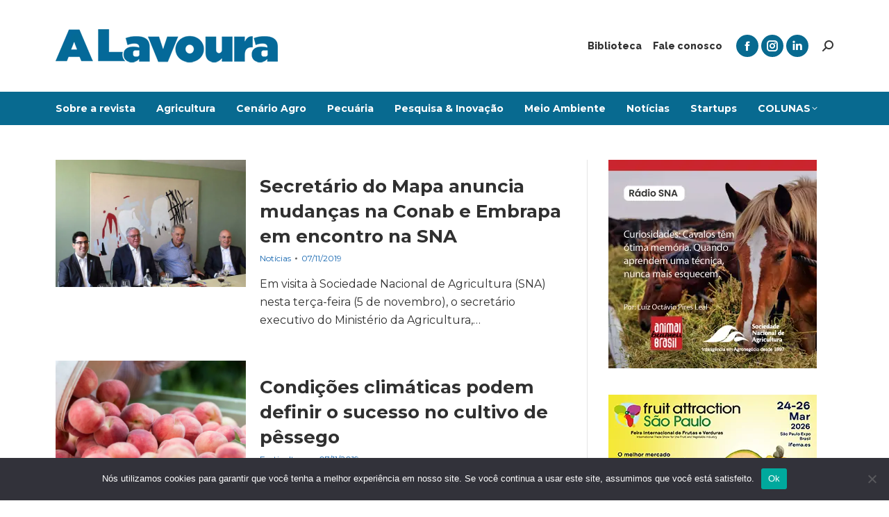

--- FILE ---
content_type: text/html; charset=UTF-8
request_url: https://alavoura.com.br/2019/11/07/
body_size: 17074
content:
<!DOCTYPE html>
<!--[if !(IE 6) | !(IE 7) | !(IE 8)  ]><!--><html lang="pt-BR" class="no-js">
<!--<![endif]--><head><meta charset="UTF-8" /><link rel="preconnect" href="https://fonts.gstatic.com/" crossorigin /><meta name="viewport" content="width=device-width, initial-scale=1, maximum-scale=1, user-scalable=0"/><meta name="theme-color" content="#086a90"/><link rel="profile" href="https://gmpg.org/xfn/11" /><meta name='robots' content='noindex, follow' /><title>07/11/2019 - A Lavoura</title><meta property="og:locale" content="pt_BR" /><meta property="og:type" content="website" /><meta property="og:title" content="07/11/2019 - A Lavoura" /><meta property="og:url" content="https://alavoura.com.br/2019/11/07/" /><meta property="og:site_name" content="A Lavoura" /><meta name="twitter:card" content="summary_large_image" /> <script type="application/ld+json" class="yoast-schema-graph">{"@context":"https://schema.org","@graph":[{"@type":"CollectionPage","@id":"https://alavoura.com.br/2019/11/07/","url":"https://alavoura.com.br/2019/11/07/","name":"07/11/2019 - A Lavoura","isPartOf":{"@id":"https://www.alavoura.com.br/#website"},"primaryImageOfPage":{"@id":"https://alavoura.com.br/2019/11/07/#primaryimage"},"image":{"@id":"https://alavoura.com.br/2019/11/07/#primaryimage"},"thumbnailUrl":"https://alavoura.com.br/wp-content/uploads/2019/11/SNA.jpg","breadcrumb":{"@id":"https://alavoura.com.br/2019/11/07/#breadcrumb"},"inLanguage":"pt-BR"},{"@type":"ImageObject","inLanguage":"pt-BR","@id":"https://alavoura.com.br/2019/11/07/#primaryimage","url":"https://alavoura.com.br/wp-content/uploads/2019/11/SNA.jpg","contentUrl":"https://alavoura.com.br/wp-content/uploads/2019/11/SNA.jpg","width":600,"height":388,"caption":"Da esquerda para direita: Marcelo Queiroz, secretário de Agricultura do Rio; Antonio Alvarenga, presidente da SNA; Marcos Montes, secretário executivo do Mapa, e Antonio de Queiroz, presidente da Fecomércio. Foto: Divulgação SNA"},{"@type":"BreadcrumbList","@id":"https://alavoura.com.br/2019/11/07/#breadcrumb","itemListElement":[{"@type":"ListItem","position":1,"name":"Início","item":"https://alavoura.com.br/"},{"@type":"ListItem","position":2,"name":"Arquivos para 07/11/2019"}]},{"@type":"WebSite","@id":"https://www.alavoura.com.br/#website","url":"https://www.alavoura.com.br/","name":"A Lavoura","description":"Inteligência em agronegócio desde 1897","potentialAction":[{"@type":"SearchAction","target":{"@type":"EntryPoint","urlTemplate":"https://www.alavoura.com.br/?s={search_term_string}"},"query-input":{"@type":"PropertyValueSpecification","valueRequired":true,"valueName":"search_term_string"}}],"inLanguage":"pt-BR"}]}</script> <link rel='dns-prefetch' href='//www.googletagmanager.com' /><link rel='dns-prefetch' href='//fonts.googleapis.com' /><link rel='dns-prefetch' href='//pagead2.googlesyndication.com' /><link rel="alternate" type="application/rss+xml" title="Feed para A Lavoura &raquo;" href="https://alavoura.com.br/feed/" /><link rel="alternate" type="application/rss+xml" title="Feed de comentários para A Lavoura &raquo;" href="https://alavoura.com.br/comments/feed/" /> <script>WebFontConfig={google:{families:["Raleway:400,600,700,800","Open Sans:400,600,700","Montserrat:400,600,700&display=swap"]}};if ( typeof WebFont === "object" && typeof WebFont.load === "function" ) { WebFont.load( WebFontConfig ); }</script><script data-optimized="1" src="https://alavoura.com.br/wp-content/plugins/litespeed-cache/assets/js/webfontloader.min.js"></script><link data-optimized="2" rel="stylesheet" href="https://alavoura.com.br/wp-content/litespeed/css/83dfc31b894283b2d388eb644988b252.css?ver=1b158" /> <script src="https://alavoura.com.br/wp-includes/js/jquery/jquery.min.js" id="jquery-core-js"></script> <script id="cookie-notice-front-js-before">var cnArgs = {"ajaxUrl":"https:\/\/alavoura.com.br\/wp-admin\/admin-ajax.php","nonce":"96697adc64","hideEffect":"fade","position":"bottom","onScroll":false,"onScrollOffset":100,"onClick":false,"cookieName":"cookie_notice_accepted","cookieTime":2592000,"cookieTimeRejected":2592000,"globalCookie":false,"redirection":false,"cache":true,"revokeCookies":false,"revokeCookiesOpt":"automatic"};

//# sourceURL=cookie-notice-front-js-before</script> <script id="dt-above-fold-js-extra">var dtLocal = {"themeUrl":"https://alavoura.com.br/wp-content/themes/dt-the7","passText":"Para ver esse post protegido, insira a senha abaixo:","moreButtonText":{"loading":"Carregando...","loadMore":"Veja mais"},"postID":"9538","ajaxurl":"https://alavoura.com.br/wp-admin/admin-ajax.php","REST":{"baseUrl":"https://alavoura.com.br/wp-json/the7/v1","endpoints":{"sendMail":"/send-mail"}},"contactMessages":{"required":"One or more fields have an error. Please check and try again.","terms":"Please accept the privacy policy.","fillTheCaptchaError":"Please, fill the captcha."},"captchaSiteKey":"","ajaxNonce":"d6acddc5ee","pageData":{"type":"archive","template":"archive","layout":"masonry"},"themeSettings":{"smoothScroll":"off","lazyLoading":false,"desktopHeader":{"height":180},"ToggleCaptionEnabled":"disabled","ToggleCaption":"Navega\u00e7\u00e3o","floatingHeader":{"showAfter":140,"showMenu":false,"height":70,"logo":{"showLogo":true,"html":"\u003Cimg class=\" preload-me\" src=\"https://alavoura.com.br/wp-content/uploads/2018/07/alavoura-logo-280-1.png\" srcset=\"https://alavoura.com.br/wp-content/uploads/2018/07/alavoura-logo-280-1.png 280w\" width=\"280\" height=\"42\"   sizes=\"280px\" alt=\"A Lavoura\" /\u003E","url":"https://alavoura.com.br/"}},"topLine":{"floatingTopLine":{"logo":{"showLogo":false,"html":""}}},"mobileHeader":{"firstSwitchPoint":990,"secondSwitchPoint":700,"firstSwitchPointHeight":60,"secondSwitchPointHeight":60,"mobileToggleCaptionEnabled":"disabled","mobileToggleCaption":"Menu"},"stickyMobileHeaderFirstSwitch":{"logo":{"html":"\u003Cimg class=\" preload-me\" src=\"https://alavoura.com.br/wp-content/uploads/2018/07/alavoura-logo-280.png\" srcset=\"https://alavoura.com.br/wp-content/uploads/2018/07/alavoura-logo-280.png 280w\" width=\"280\" height=\"42\"   sizes=\"280px\" alt=\"A Lavoura\" /\u003E"}},"stickyMobileHeaderSecondSwitch":{"logo":{"html":"\u003Cimg class=\" preload-me\" src=\"https://alavoura.com.br/wp-content/uploads/2018/07/alavoura-logo-280.png\" srcset=\"https://alavoura.com.br/wp-content/uploads/2018/07/alavoura-logo-280.png 280w\" width=\"280\" height=\"42\"   sizes=\"280px\" alt=\"A Lavoura\" /\u003E"}},"sidebar":{"switchPoint":990},"boxedWidth":"1280px"},"VCMobileScreenWidth":"768"};
var dtShare = {"shareButtonText":{"facebook":"Facebook","twitter":"Share on X","pinterest":"Pin it","linkedin":"Linkedin","whatsapp":"Share on Whatsapp"},"overlayOpacity":"85"};
//# sourceURL=dt-above-fold-js-extra</script> 
 <script src="https://www.googletagmanager.com/gtag/js?id=GT-MRQFRMV" id="google_gtagjs-js" async></script> <script id="google_gtagjs-js-after">window.dataLayer = window.dataLayer || [];function gtag(){dataLayer.push(arguments);}
gtag("set","linker",{"domains":["alavoura.com.br"]});
gtag("js", new Date());
gtag("set", "developer_id.dZTNiMT", true);
gtag("config", "GT-MRQFRMV");
//# sourceURL=google_gtagjs-js-after</script> <script></script><link rel="https://api.w.org/" href="https://alavoura.com.br/wp-json/" /><link rel="EditURI" type="application/rsd+xml" title="RSD" href="https://alavoura.com.br/xmlrpc.php?rsd" /><meta name="generator" content="Site Kit by Google 1.170.0" /><script>document.createElement( "picture" );if(!window.HTMLPictureElement && document.addEventListener) {window.addEventListener("DOMContentLoaded", function() {var s = document.createElement("script");s.src = "https://alavoura.com.br/wp-content/plugins/webp-express/js/picturefill.min.js";document.body.appendChild(s);});}</script> <meta name="google-adsense-platform-account" content="ca-host-pub-2644536267352236"><meta name="google-adsense-platform-domain" content="sitekit.withgoogle.com"><meta name="generator" content="Powered by WPBakery Page Builder - drag and drop page builder for WordPress."/> <script async src="https://pagead2.googlesyndication.com/pagead/js/adsbygoogle.js?client=ca-pub-6491185609744094&amp;host=ca-host-pub-2644536267352236" crossorigin="anonymous"></script> <meta name="generator" content="Powered by Slider Revolution 6.7.38 - responsive, Mobile-Friendly Slider Plugin for WordPress with comfortable drag and drop interface." /> <script type="text/javascript" id="the7-loader-script">document.addEventListener("DOMContentLoaded", function(event) {
	var load = document.getElementById("load");
	if(!load.classList.contains('loader-removed')){
		var removeLoading = setTimeout(function() {
			load.className += " loader-removed";
		}, 300);
	}
});</script> <link rel="icon" href="https://alavoura.com.br/wp-content/uploads/2018/10/cropped-favicon_ps-32x32.png" sizes="32x32" /><link rel="icon" href="https://alavoura.com.br/wp-content/uploads/2018/10/cropped-favicon_ps-192x192.png" sizes="192x192" /><link rel="apple-touch-icon" href="https://alavoura.com.br/wp-content/uploads/2018/10/cropped-favicon_ps-180x180.png" /><meta name="msapplication-TileImage" content="https://alavoura.com.br/wp-content/uploads/2018/10/cropped-favicon_ps-270x270.png" /> <script>function setREVStartSize(e){
			//window.requestAnimationFrame(function() {
				window.RSIW = window.RSIW===undefined ? window.innerWidth : window.RSIW;
				window.RSIH = window.RSIH===undefined ? window.innerHeight : window.RSIH;
				try {
					var pw = document.getElementById(e.c).parentNode.offsetWidth,
						newh;
					pw = pw===0 || isNaN(pw) || (e.l=="fullwidth" || e.layout=="fullwidth") ? window.RSIW : pw;
					e.tabw = e.tabw===undefined ? 0 : parseInt(e.tabw);
					e.thumbw = e.thumbw===undefined ? 0 : parseInt(e.thumbw);
					e.tabh = e.tabh===undefined ? 0 : parseInt(e.tabh);
					e.thumbh = e.thumbh===undefined ? 0 : parseInt(e.thumbh);
					e.tabhide = e.tabhide===undefined ? 0 : parseInt(e.tabhide);
					e.thumbhide = e.thumbhide===undefined ? 0 : parseInt(e.thumbhide);
					e.mh = e.mh===undefined || e.mh=="" || e.mh==="auto" ? 0 : parseInt(e.mh,0);
					if(e.layout==="fullscreen" || e.l==="fullscreen")
						newh = Math.max(e.mh,window.RSIH);
					else{
						e.gw = Array.isArray(e.gw) ? e.gw : [e.gw];
						for (var i in e.rl) if (e.gw[i]===undefined || e.gw[i]===0) e.gw[i] = e.gw[i-1];
						e.gh = e.el===undefined || e.el==="" || (Array.isArray(e.el) && e.el.length==0)? e.gh : e.el;
						e.gh = Array.isArray(e.gh) ? e.gh : [e.gh];
						for (var i in e.rl) if (e.gh[i]===undefined || e.gh[i]===0) e.gh[i] = e.gh[i-1];
											
						var nl = new Array(e.rl.length),
							ix = 0,
							sl;
						e.tabw = e.tabhide>=pw ? 0 : e.tabw;
						e.thumbw = e.thumbhide>=pw ? 0 : e.thumbw;
						e.tabh = e.tabhide>=pw ? 0 : e.tabh;
						e.thumbh = e.thumbhide>=pw ? 0 : e.thumbh;
						for (var i in e.rl) nl[i] = e.rl[i]<window.RSIW ? 0 : e.rl[i];
						sl = nl[0];
						for (var i in nl) if (sl>nl[i] && nl[i]>0) { sl = nl[i]; ix=i;}
						var m = pw>(e.gw[ix]+e.tabw+e.thumbw) ? 1 : (pw-(e.tabw+e.thumbw)) / (e.gw[ix]);
						newh =  (e.gh[ix] * m) + (e.tabh + e.thumbh);
					}
					var el = document.getElementById(e.c);
					if (el!==null && el) el.style.height = newh+"px";
					el = document.getElementById(e.c+"_wrapper");
					if (el!==null && el) {
						el.style.height = newh+"px";
						el.style.display = "block";
					}
				} catch(e){
					console.log("Failure at Presize of Slider:" + e)
				}
			//});
		  };</script> <noscript><style>.wpb_animate_when_almost_visible { opacity: 1; }</style></noscript> <script async src="https://www.googletagmanager.com/gtag/js?id=UA-128782951-1"></script> <script>window.dataLayer = window.dataLayer || [];
  function gtag(){dataLayer.push(arguments);}
  gtag('js', new Date());

  gtag('config', 'UA-128782951-1');</script> <script async src="https://pagead2.googlesyndication.com/pagead/js/adsbygoogle.js?client=ca-pub-6491185609744094"
     crossorigin="anonymous"></script> </head><body id="the7-body" class="archive date wp-embed-responsive wp-theme-dt-the7 cookies-not-set layout-masonry-grid description-on-hover title-off dt-responsive-on right-mobile-menu-close-icon ouside-menu-close-icon mobile-hamburger-close-bg-enable mobile-hamburger-close-bg-hover-enable  fade-medium-mobile-menu-close-icon fade-small-menu-close-icon srcset-enabled btn-flat custom-btn-color custom-btn-hover-color sticky-mobile-header top-header first-switch-logo-left first-switch-menu-right second-switch-logo-center second-switch-menu-right right-mobile-menu layzr-loading-on popup-message-style the7-ver-14.0.2.1 dt-fa-compatibility wpb-js-composer js-comp-ver-8.6.1 vc_responsive"><div id="load" class="spinner-loader"><div class="load-wrap">
<svg width="75px" height="75px" xmlns="http://www.w3.org/2000/svg" viewBox="0 0 100 100" preserveAspectRatio="xMidYMid">
<rect class="the7-spinner-animate-1" rx="5" ry="5" transform="rotate(0 50 50) translate(0 -30)"></rect>
<rect class="the7-spinner-animate-2" rx="5" ry="5" transform="rotate(30 50 50) translate(0 -30)"></rect>
<rect class="the7-spinner-animate-3" rx="5" ry="5" transform="rotate(60 50 50) translate(0 -30)"></rect>
<rect class="the7-spinner-animate-4" rx="5" ry="5" transform="rotate(90 50 50) translate(0 -30)"></rect>
<rect class="the7-spinner-animate-5" rx="5" ry="5" transform="rotate(120 50 50) translate(0 -30)"></rect>
<rect class="the7-spinner-animate-6" rx="5" ry="5" transform="rotate(150 50 50) translate(0 -30)"></rect>
<rect class="the7-spinner-animate-7" rx="5" ry="5" transform="rotate(180 50 50) translate(0 -30)"></rect>
<rect class="the7-spinner-animate-8" rx="5" ry="5" transform="rotate(210 50 50) translate(0 -30)"></rect>
<rect class="the7-spinner-animate-9" rx="5" ry="5" transform="rotate(240 50 50) translate(0 -30)"></rect>
<rect class="the7-spinner-animate-10" rx="5" ry="5" transform="rotate(270 50 50) translate(0 -30)"></rect>
<rect class="the7-spinner-animate-11" rx="5" ry="5" transform="rotate(300 50 50) translate(0 -30)"></rect>
<rect class="the7-spinner-animate-12" rx="5" ry="5" transform="rotate(330 50 50) translate(0 -30)"></rect>
</svg></div></div><div id="page" >
<a class="skip-link screen-reader-text" href="#content">Pular para o conteúdo</a><div class="masthead classic-header left bg-behind-menu widgets full-height shadow-mobile-header-decoration small-mobile-menu-icon mobile-menu-icon-bg-on mobile-menu-icon-hover-bg-on show-sub-menu-on-hover show-device-logo show-mobile-logo" ><div class="top-bar top-bar-empty top-bar-line-hide"><div class="top-bar-bg" ></div><div class="mini-widgets left-widgets"></div><div class="mini-widgets right-widgets"></div></div><header class="header-bar" role="banner"><div class="branding"><div id="site-title" class="assistive-text">A Lavoura</div><div id="site-description" class="assistive-text">Inteligência em agronegócio desde 1897</div>
<a class="" href="https://alavoura.com.br/"><picture><source srcset="https://alavoura.com.br/wp-content/webp-express/webp-images/uploads/2018/07/alavoura-logo-320.png.webp 320w" sizes="320px" type="image/webp"><img data-lazyloaded="1" src="[data-uri]" class=" preload-me webpexpress-processed" data-src="https://alavoura.com.br/wp-content/uploads/2018/07/alavoura-logo-320.png" data-srcset="https://alavoura.com.br/wp-content/uploads/2018/07/alavoura-logo-320.png 320w" width="320" height="48" data-sizes="320px" alt="A Lavoura"></picture><picture><source srcset="https://alavoura.com.br/wp-content/webp-express/webp-images/uploads/2018/07/alavoura-logo-280.png.webp 280w" sizes="280px" type="image/webp"><img data-lazyloaded="1" src="[data-uri]" class="mobile-logo preload-me webpexpress-processed" data-src="https://alavoura.com.br/wp-content/uploads/2018/07/alavoura-logo-280.png" data-srcset="https://alavoura.com.br/wp-content/uploads/2018/07/alavoura-logo-280.png 280w" width="280" height="42" data-sizes="280px" alt="A Lavoura"></picture></a><div class="mini-widgets"></div><div class="mini-widgets"><div class="mini-nav show-on-desktop near-logo-first-switch hide-on-second-switch list-type-menu list-type-menu-first-switch list-type-menu-second-switch"><ul id="top-menu"><li class="menu-item menu-item-type-post_type menu-item-object-page menu-item-6153 first depth-0"><a href='https://alavoura.com.br/biblioteca/' data-level='1'><span class="menu-item-text"><span class="menu-text">Biblioteca</span></span></a></li><li class="menu-item menu-item-type-post_type menu-item-object-page menu-item-1442 last depth-0"><a href='https://alavoura.com.br/contact/' data-level='1'><span class="menu-item-text"><span class="menu-text">Fale conosco</span></span></a></li></ul><div class="menu-select"><span class="customSelect1"><span class="customSelectInner"><i class=" the7-mw-icon-dropdown-menu-bold"></i>Top Menu</span></span></div></div><div class="soc-ico show-on-desktop accent-bg disabled-border border-off hover-accent-bg hover-disabled-border  hover-border-off"><a title="Facebook page opens in new window" href="https://www.facebook.com/revista.alavoura/" target="_blank" class="facebook"><span class="soc-font-icon"></span><span class="screen-reader-text">Facebook page opens in new window</span></a><a title="Instagram page opens in new window" href="https://www.instagram.com/revistaalavoura.sna/" target="_blank" class="instagram"><span class="soc-font-icon"></span><span class="screen-reader-text">Instagram page opens in new window</span></a><a title="Linkedin page opens in new window" href="https://www.linkedin.com/in/revista-a-lavoura-sna/" target="_blank" class="linkedin"><span class="soc-font-icon"></span><span class="screen-reader-text">Linkedin page opens in new window</span></a></div><div class="mini-search show-on-desktop near-logo-first-switch near-logo-second-switch popup-search custom-icon"><form class="searchform mini-widget-searchform" role="search" method="get" action="https://alavoura.com.br/"><div class="screen-reader-text">Buscar</div>
<a href="" class="submit text-disable"><i class=" mw-icon the7-mw-icon-search-bold"></i></a><div class="popup-search-wrap">
<input type="text" aria-label="Search" class="field searchform-s" name="s" value="" placeholder="Type and hit enter …" title="Search form"/>
<a href="" class="search-icon"  aria-label="Search"><i class="the7-mw-icon-search-bold" aria-hidden="true"></i></a></div><input type="submit" class="assistive-text searchsubmit" value="Go!"/></form></div></div></div><nav class="navigation"><ul id="primary-menu" class="main-nav level-arrows-on outside-item-remove-margin"><li class="menu-item menu-item-type-post_type menu-item-object-page menu-item-29995 first depth-0"><a href='https://alavoura.com.br/arevista/' data-level='1'><span class="menu-item-text"><span class="menu-text">Sobre a revista</span></span></a></li><li class="menu-item menu-item-type-post_type menu-item-object-page menu-item-1449 depth-0"><a href='https://alavoura.com.br/agricultura/' data-level='1'><span class="menu-item-text"><span class="menu-text">Agricultura</span></span></a></li><li class="menu-item menu-item-type-post_type menu-item-object-page menu-item-1445 depth-0"><a href='https://alavoura.com.br/cenario-agro/' data-level='1'><span class="menu-item-text"><span class="menu-text">Cenário Agro</span></span></a></li><li class="menu-item menu-item-type-post_type menu-item-object-page menu-item-1448 depth-0"><a href='https://alavoura.com.br/pecuaria/' data-level='1'><span class="menu-item-text"><span class="menu-text">Pecuária</span></span></a></li><li class="menu-item menu-item-type-post_type menu-item-object-page menu-item-1447 depth-0"><a href='https://alavoura.com.br/pesquisa-inovacao/' data-level='1'><span class="menu-item-text"><span class="menu-text">Pesquisa &#038; Inovação</span></span></a></li><li class="menu-item menu-item-type-post_type menu-item-object-page menu-item-1446 depth-0"><a href='https://alavoura.com.br/meio-ambiente/' data-level='1'><span class="menu-item-text"><span class="menu-text">Meio Ambiente</span></span></a></li><li class="menu-item menu-item-type-post_type menu-item-object-page menu-item-1444 depth-0"><a href='https://alavoura.com.br/noticias/' data-level='1'><span class="menu-item-text"><span class="menu-text">Notícias</span></span></a></li><li class="menu-item menu-item-type-post_type menu-item-object-page menu-item-28668 depth-0"><a href='https://alavoura.com.br/agro-startups/' data-level='1'><span class="menu-item-text"><span class="menu-text">Startups</span></span></a></li><li class="menu-item menu-item-type-post_type menu-item-object-page menu-item-has-children menu-item-1443 last has-children depth-0"><a href='https://alavoura.com.br/colunas/' class='not-clickable-item' data-level='1' aria-haspopup='true' aria-expanded='false'><span class="menu-item-text"><span class="menu-text">COLUNAS</span></span></a><ul class="sub-nav" role="group"><li class="menu-item menu-item-type-post_type menu-item-object-page menu-item-27519 first depth-1"><a href='https://alavoura.com.br/colunas/agro-e-gestao-de-risco/' data-level='2'><span class="menu-item-text"><span class="menu-text">Agro e Gestão de Risco</span></span></a></li><li class="menu-item menu-item-type-post_type menu-item-object-page menu-item-4821 depth-1"><a href='https://alavoura.com.br/colunas/agro-inteligencia/' data-level='2'><span class="menu-item-text"><span class="menu-text">Agro Inteligência</span></span></a></li><li class="menu-item menu-item-type-post_type menu-item-object-page menu-item-27350 depth-1"><a href='https://alavoura.com.br/colunas/a-lavoura-entrevista/' data-level='2'><span class="menu-item-text"><span class="menu-text">A Lavoura Entrevista</span></span></a></li><li class="menu-item menu-item-type-post_type menu-item-object-page menu-item-1450 depth-1"><a href='https://alavoura.com.br/colunas/alimentacao-nutricao/' data-level='2'><span class="menu-item-text"><span class="menu-text">Alimentação &#038; Nutrição</span></span></a></li><li class="menu-item menu-item-type-post_type menu-item-object-page menu-item-15907 depth-1"><a href='https://alavoura.com.br/colunas/flores-jardins/' data-level='2'><span class="menu-item-text"><span class="menu-text">Flores &#038; Jardins</span></span></a></li><li class="menu-item menu-item-type-post_type menu-item-object-page menu-item-37172 depth-1"><a href='https://alavoura.com.br/colunas/gente-do-campo/' data-level='2'><span class="menu-item-text"><span class="menu-text">Gente do Campo</span></span></a></li><li class="menu-item menu-item-type-post_type menu-item-object-page menu-item-1452 depth-1"><a href='https://alavoura.com.br/colunas/indicacao-geografica/' data-level='2'><span class="menu-item-text"><span class="menu-text">Indicação Geográfica</span></span></a></li><li class="menu-item menu-item-type-post_type menu-item-object-page menu-item-1453 depth-1"><a href='https://alavoura.com.br/colunas/organicos/' data-level='2'><span class="menu-item-text"><span class="menu-text">Orgânicos</span></span></a></li><li class="menu-item menu-item-type-post_type menu-item-object-page menu-item-1454 depth-1"><a href='https://alavoura.com.br/colunas/panorama/' data-level='2'><span class="menu-item-text"><span class="menu-text">Panorama</span></span></a></li><li class="menu-item menu-item-type-post_type menu-item-object-page menu-item-1455 depth-1"><a href='https://alavoura.com.br/colunas/pet-cia/' data-level='2'><span class="menu-item-text"><span class="menu-text">Pet &#038; Cia</span></span></a></li><li class="menu-item menu-item-type-post_type menu-item-object-page menu-item-27349 depth-1"><a href='https://alavoura.com.br/colunas/turismo-rural/' data-level='2'><span class="menu-item-text"><span class="menu-text">Turismo Rural</span></span></a></li></ul></li></ul></nav></header></div><div role="navigation" aria-label="Main Menu" class="dt-mobile-header mobile-menu-show-divider"><div class="dt-close-mobile-menu-icon" aria-label="Close" role="button" tabindex="0"><div class="close-line-wrap"><span class="close-line"></span><span class="close-line"></span><span class="close-line"></span></div></div><ul id="mobile-menu" class="mobile-main-nav"><li class="menu-item menu-item-type-post_type menu-item-object-page menu-item-29995 first depth-0"><a href='https://alavoura.com.br/arevista/' data-level='1'><span class="menu-item-text"><span class="menu-text">Sobre a revista</span></span></a></li><li class="menu-item menu-item-type-post_type menu-item-object-page menu-item-1449 depth-0"><a href='https://alavoura.com.br/agricultura/' data-level='1'><span class="menu-item-text"><span class="menu-text">Agricultura</span></span></a></li><li class="menu-item menu-item-type-post_type menu-item-object-page menu-item-1445 depth-0"><a href='https://alavoura.com.br/cenario-agro/' data-level='1'><span class="menu-item-text"><span class="menu-text">Cenário Agro</span></span></a></li><li class="menu-item menu-item-type-post_type menu-item-object-page menu-item-1448 depth-0"><a href='https://alavoura.com.br/pecuaria/' data-level='1'><span class="menu-item-text"><span class="menu-text">Pecuária</span></span></a></li><li class="menu-item menu-item-type-post_type menu-item-object-page menu-item-1447 depth-0"><a href='https://alavoura.com.br/pesquisa-inovacao/' data-level='1'><span class="menu-item-text"><span class="menu-text">Pesquisa &#038; Inovação</span></span></a></li><li class="menu-item menu-item-type-post_type menu-item-object-page menu-item-1446 depth-0"><a href='https://alavoura.com.br/meio-ambiente/' data-level='1'><span class="menu-item-text"><span class="menu-text">Meio Ambiente</span></span></a></li><li class="menu-item menu-item-type-post_type menu-item-object-page menu-item-1444 depth-0"><a href='https://alavoura.com.br/noticias/' data-level='1'><span class="menu-item-text"><span class="menu-text">Notícias</span></span></a></li><li class="menu-item menu-item-type-post_type menu-item-object-page menu-item-28668 depth-0"><a href='https://alavoura.com.br/agro-startups/' data-level='1'><span class="menu-item-text"><span class="menu-text">Startups</span></span></a></li><li class="menu-item menu-item-type-post_type menu-item-object-page menu-item-has-children menu-item-1443 last has-children depth-0"><a href='https://alavoura.com.br/colunas/' class='not-clickable-item' data-level='1' aria-haspopup='true' aria-expanded='false'><span class="menu-item-text"><span class="menu-text">COLUNAS</span></span></a><ul class="sub-nav" role="group"><li class="menu-item menu-item-type-post_type menu-item-object-page menu-item-27519 first depth-1"><a href='https://alavoura.com.br/colunas/agro-e-gestao-de-risco/' data-level='2'><span class="menu-item-text"><span class="menu-text">Agro e Gestão de Risco</span></span></a></li><li class="menu-item menu-item-type-post_type menu-item-object-page menu-item-4821 depth-1"><a href='https://alavoura.com.br/colunas/agro-inteligencia/' data-level='2'><span class="menu-item-text"><span class="menu-text">Agro Inteligência</span></span></a></li><li class="menu-item menu-item-type-post_type menu-item-object-page menu-item-27350 depth-1"><a href='https://alavoura.com.br/colunas/a-lavoura-entrevista/' data-level='2'><span class="menu-item-text"><span class="menu-text">A Lavoura Entrevista</span></span></a></li><li class="menu-item menu-item-type-post_type menu-item-object-page menu-item-1450 depth-1"><a href='https://alavoura.com.br/colunas/alimentacao-nutricao/' data-level='2'><span class="menu-item-text"><span class="menu-text">Alimentação &#038; Nutrição</span></span></a></li><li class="menu-item menu-item-type-post_type menu-item-object-page menu-item-15907 depth-1"><a href='https://alavoura.com.br/colunas/flores-jardins/' data-level='2'><span class="menu-item-text"><span class="menu-text">Flores &#038; Jardins</span></span></a></li><li class="menu-item menu-item-type-post_type menu-item-object-page menu-item-37172 depth-1"><a href='https://alavoura.com.br/colunas/gente-do-campo/' data-level='2'><span class="menu-item-text"><span class="menu-text">Gente do Campo</span></span></a></li><li class="menu-item menu-item-type-post_type menu-item-object-page menu-item-1452 depth-1"><a href='https://alavoura.com.br/colunas/indicacao-geografica/' data-level='2'><span class="menu-item-text"><span class="menu-text">Indicação Geográfica</span></span></a></li><li class="menu-item menu-item-type-post_type menu-item-object-page menu-item-1453 depth-1"><a href='https://alavoura.com.br/colunas/organicos/' data-level='2'><span class="menu-item-text"><span class="menu-text">Orgânicos</span></span></a></li><li class="menu-item menu-item-type-post_type menu-item-object-page menu-item-1454 depth-1"><a href='https://alavoura.com.br/colunas/panorama/' data-level='2'><span class="menu-item-text"><span class="menu-text">Panorama</span></span></a></li><li class="menu-item menu-item-type-post_type menu-item-object-page menu-item-1455 depth-1"><a href='https://alavoura.com.br/colunas/pet-cia/' data-level='2'><span class="menu-item-text"><span class="menu-text">Pet &#038; Cia</span></span></a></li><li class="menu-item menu-item-type-post_type menu-item-object-page menu-item-27349 depth-1"><a href='https://alavoura.com.br/colunas/turismo-rural/' data-level='2'><span class="menu-item-text"><span class="menu-text">Turismo Rural</span></span></a></li></ul></li></ul><div class='mobile-mini-widgets-in-menu'></div></div><div id="main" class="sidebar-right sidebar-divider-vertical"><div class="main-gradient"></div><div class="wf-wrap"><div class="wf-container-main"><div id="content" class="content" role="main"><div class="articles-list blog-shortcode mode-list archive-c0f8923ce74d43ef809b7383087a8422 classic-layout-list dt-icon-bg-off loading-effect-fade-in" data-cur-page="1" data-post-limit="-1" data-pagination-mode="pages"><article class="post project-odd visible post-9538 type-post status-publish format-standard has-post-thumbnail hentry category-noticias tag-agricultura tag-agronegocio tag-agropecuaria tag-conab tag-embrapa tag-pecuaria category-37 description-off" data-name="Secretário do Mapa anuncia mudanças na Conab e Embrapa em encontro na SNA" data-date="2019-11-07T18:59:38-03:00"><div class="post-thumbnail-wrap"><div class="post-thumbnail">
<a href="https://alavoura.com.br/noticias/secretario-do-mapa-anuncia-mudancas-na-conab-e-embrapa-em-encontro-na-sna/" class="post-thumbnail-rollover layzr-bg layzr-bg" ><img class="lazy-load preload-me lazy-load aspect" src="data:image/svg+xml,%3Csvg%20xmlns%3D&#39;http%3A%2F%2Fwww.w3.org%2F2000%2Fsvg&#39;%20viewBox%3D&#39;0%200%20582%20388&#39;%2F%3E" data-src="https://alavoura.com.br/wp-content/uploads/2019/11/SNA-582x388.jpg" data-srcset="https://alavoura.com.br/wp-content/uploads/2019/11/SNA-582x388.jpg 582w" loading="eager" style="--ratio: 582 / 388" sizes="(max-width: 582px) 100vw, 582px" alt="" title="SNA" width="582" height="388"  /></a></div></div><div class="post-entry-content"><h3 class="entry-title">
<a href="https://alavoura.com.br/noticias/secretario-do-mapa-anuncia-mudancas-na-conab-e-embrapa-em-encontro-na-sna/" title="Secretário do Mapa anuncia mudanças na Conab e Embrapa em encontro na SNA" rel="bookmark">Secretário do Mapa anuncia mudanças na Conab e Embrapa em encontro na SNA</a></h3><div class="entry-meta"><span class="category-link"><a href="https://alavoura.com.br/category/noticias/" >Notícias</a></span><a href="https://alavoura.com.br/2019/11/07/" title="18:59" class="data-link" rel="bookmark"><time class="entry-date updated" datetime="2019-11-07T18:59:38-03:00">07/11/2019</time></a></div><div class="entry-excerpt"><p>Em visita à Sociedade Nacional de Agricultura (SNA) nesta terça-feira (5 de novembro), o secretário executivo do Ministério da Agricultura,&hellip;</p></div></div></article><article class="post project-odd visible post-9488 type-post status-publish format-standard has-post-thumbnail hentry category-fruticultura tag-clima tag-colheita tag-cultivo tag-pessego category-55 description-off" data-name="Condições climáticas podem definir o sucesso no cultivo de pêssego" data-date="2019-11-07T14:15:13-03:00"><div class="post-thumbnail-wrap"><div class="post-thumbnail">
<a href="https://alavoura.com.br/agricultura/fruticultura/condicoes-climaticas-podem-definir-o-sucesso-no-cultivo-de-pessego/" class="post-thumbnail-rollover layzr-bg layzr-bg" ><img class="lazy-load preload-me lazy-load aspect" src="data:image/svg+xml,%3Csvg%20xmlns%3D&#39;http%3A%2F%2Fwww.w3.org%2F2000%2Fsvg&#39;%20viewBox%3D&#39;0%200%20768%20512&#39;%2F%3E" data-src="https://alavoura.com.br/wp-content/uploads/2019/11/pesca_bellini-768x512.jpg" data-srcset="https://alavoura.com.br/wp-content/uploads/2019/11/pesca_bellini-768x512.jpg 768w, https://alavoura.com.br/wp-content/uploads/2019/11/pesca_bellini-1306x870.jpg 1306w" loading="eager" style="--ratio: 768 / 512" sizes="(max-width: 768px) 100vw, 768px" alt="" title="pesca_bellini" width="768" height="512"  /></a></div></div><div class="post-entry-content"><h3 class="entry-title">
<a href="https://alavoura.com.br/agricultura/fruticultura/condicoes-climaticas-podem-definir-o-sucesso-no-cultivo-de-pessego/" title="Condições climáticas podem definir o sucesso no cultivo de pêssego" rel="bookmark">Condições climáticas podem definir o sucesso no cultivo de pêssego</a></h3><div class="entry-meta"><span class="category-link"><a href="https://alavoura.com.br/category/agricultura/fruticultura/" >Fruticultura</a></span><a href="https://alavoura.com.br/2019/11/07/" title="14:15" class="data-link" rel="bookmark"><time class="entry-date updated" datetime="2019-11-07T14:15:13-03:00">07/11/2019</time></a></div><div class="entry-excerpt"><p>Fruta originária da China se adaptou bem ao clima dos Estados do Sul e Sudeste brasileiros, onde é possível obter&hellip;</p></div></div></article><article class="post project-odd visible post-9519 type-post status-publish format-standard has-post-thumbnail hentry category-alimentacao-nutricao tag-celiaco tag-dieta-alimentar tag-gluten category-29 description-off" data-name="Afinal, consumir alimentos sem glúten faz bem à saúde?" data-date="2019-11-07T13:32:45-03:00"><div class="post-thumbnail-wrap"><div class="post-thumbnail">
<a href="https://alavoura.com.br/colunas/alimentacao-nutricao/afinal-consumir-alimentos-sem-gluten-faz-bem-a-saude/" class="post-thumbnail-rollover layzr-bg layzr-bg" ><img class="lazy-load preload-me lazy-load aspect" src="data:image/svg+xml,%3Csvg%20xmlns%3D&#39;http%3A%2F%2Fwww.w3.org%2F2000%2Fsvg&#39;%20viewBox%3D&#39;0%200%20768%20512&#39;%2F%3E" data-src="https://alavoura.com.br/wp-content/uploads/2019/11/gluten-free-diet-1296x728-768x512.jpg" data-srcset="https://alavoura.com.br/wp-content/uploads/2019/11/gluten-free-diet-1296x728-768x512.jpg 768w, https://alavoura.com.br/wp-content/uploads/2019/11/gluten-free-diet-1296x728-1092x728.jpg 1092w" loading="eager" style="--ratio: 768 / 512" sizes="(max-width: 768px) 100vw, 768px" alt="" title="gluten-free-diet-1296&#215;728" width="768" height="512"  /></a></div></div><div class="post-entry-content"><h3 class="entry-title">
<a href="https://alavoura.com.br/colunas/alimentacao-nutricao/afinal-consumir-alimentos-sem-gluten-faz-bem-a-saude/" title="Afinal, consumir alimentos sem glúten faz bem à saúde?" rel="bookmark">Afinal, consumir alimentos sem glúten faz bem à saúde?</a></h3><div class="entry-meta"><span class="category-link"><a href="https://alavoura.com.br/category/colunas/alimentacao-nutricao/" >Alimentação &amp; Nutrição</a></span><a href="https://alavoura.com.br/2019/11/07/" title="13:32" class="data-link" rel="bookmark"><time class="entry-date updated" datetime="2019-11-07T13:32:45-03:00">07/11/2019</time></a></div><div class="entry-excerpt"><p>O que antes era uma necessidade na dieta de pessoas com doença celíaca, hoje é uma tendência para quem busca&hellip;</p></div></div></article></div></div><aside id="sidebar" class="sidebar"><div class="sidebar-content widget-divider-off"><section id="custom_html-2" class="widget_text widget widget_custom_html"><div class="textwidget custom-html-widget">
<a href="https://podcasters.spotify.com/pod/show/animalbusinessbrasil" target="_blank"><img data-lazyloaded="1" src="[data-uri]" data-src="https://www.sna.agr.br/wp-content/uploads/2022/10/BANNER__300-cavalo.jpg" alt="" width="300" height="300"/></a><div style="height:30px;"></div>
<a href="https://www.ifema.es/fruit-attraction-sao-paulo/credenciamento/?utm_source=parceiro-alavoura&utm_medium=banner&utm_campaign=CredenciamentoFASP25" target="_blank"><picture><source srcset="https://alavoura.com.br/wp-content/webp-express/webp-images/uploads/2025/12/ALavoura_300x250px.jpg.webp" type="image/webp"><img data-lazyloaded="1" src="[data-uri]" data-src="https://alavoura.com.br/wp-content/uploads/2025/12/ALavoura_300x250px.jpg" alt="" width="300" height="250" class="webpexpress-processed"></picture></a><div style="height:30px;"></div>
<a href="https://congressodireitoagro.com.br/" target="_blank"><picture><source srcset="https://alavoura.com.br/wp-content/webp-express/webp-images/uploads/2026/01/BANNER-CBDA-2026-300-x-250-1.jpg.webp" type="image/webp"><img data-lazyloaded="1" src="[data-uri]" data-src="https://alavoura.com.br/wp-content/uploads/2026/01/BANNER-CBDA-2026-300-x-250-1.jpg" alt="" width="300" height="250" class="webpexpress-processed"></picture></a><strong>Assine o boletim A Lavoura</strong><div id="mc_embed_signup"><form action="https://agr.us7.list-manage.com/subscribe/post?u=c15f488527fdc04f52fe107f2&amp;id=4bd4187246" method="post" id="mc-embedded-subscribe-form" name="mc-embedded-subscribe-form" class="validate" target="_blank" novalidate><div id="mc_embed_signup_scroll"><div class="indicates-required"><span class="asterisk">*</span> campos obrigatórios</div><div class="mc-field-group">
<label for="mce-EMAIL">Email  <span class="asterisk">*</span>
</label>
<input type="email" value="" name="EMAIL" class="required email" id="mce-EMAIL"></div><div class="mc-field-group">
<label for="mce-NOME">Nome  <span class="asterisk">*</span>
</label>
<input type="text" value="" name="NOME" class="required" id="mce-NOME"></div><div id="mergeRow-gdpr" class="mergeRow gdpr-mergeRow content__gdprBlock mc-field-group"><div class="content__gdpr"><fieldset class="mc_fieldset gdprRequired mc-field-group" name="interestgroup_field">
<label class="checkbox subfield" for="gdpr_60"><input type="checkbox" id="gdpr_60" name="gdpr[60]" value="Y" class="av-checkbox gdpr"><span>Aceito receber e-mails com os boletins da SNA.</span> </label></fieldset>       <p style="font-size:12px;line-height: 120%;"><a href="https://alavoura.com.br/politica-de-privacidade/">Política de Privacidade</a>.</p></div></div><div id="mce-responses" class="clear"><div class="response" id="mce-error-response" style="display:none"></div><div class="response" id="mce-success-response" style="display:none"></div></div><div style="position: absolute; left: -5000px;" aria-hidden="true"><input type="text" name="b_c15f488527fdc04f52fe107f2_4bd4187246" tabindex="-1" value=""></div><div class="clear"><input type="submit" value="Inscreva-se" name="subscribe" id="mc-embedded-subscribe" class="button"></div></div></form></div> <script type='text/javascript' src='//s3.amazonaws.com/downloads.mailchimp.com/js/mc-validate.js'></script><script type='text/javascript'>(function($) {window.fnames = new Array(); window.ftypes = new Array();fnames[0]='EMAIL';ftypes[0]='email';fnames[1]='NOME';ftypes[1]='text'; /**
 * Translated default messages for the $ validation plugin.
 * Locale: PT_PT
 */
$.extend($.validator.messages, {
	required: "Campo de preenchimento obrigat&oacute;rio.",
	remote: "Por favor, corrija este campo.",
	email: "Por favor, introduza um endere&ccedil;o eletr&oacute;nico v&aacute;lido.",
	url: "Por favor, introduza um URL v&aacute;lido.",
	date: "Por favor, introduza uma data v&aacute;lida.",
	dateISO: "Por favor, introduza uma data v&aacute;lida (ISO).",
	number: "Por favor, introduza um n&uacute;mero v&aacute;lido.",
	digits: "Por favor, introduza apenas d&iacute;gitos.",
	creditcard: "Por favor, introduza um n&uacute;mero de cart&atilde;o de cr&eacute;dito v&aacute;lido.",
	equalTo: "Por favor, introduza de novo o mesmo valor.",
	accept: "Por favor, introduza um ficheiro com uma extens&atilde;o v&aacute;lida.",
	maxlength: $.validator.format("Por favor, n&atilde;o introduza mais do que {0} caracteres."),
	minlength: $.validator.format("Por favor, introduza pelo menos {0} caracteres."),
	rangelength: $.validator.format("Por favor, introduza entre {0} e {1} caracteres."),
	range: $.validator.format("Por favor, introduza um valor entre {0} e {1}."),
	max: $.validator.format("Por favor, introduza um valor menor ou igual a {0}."),
	min: $.validator.format("Por favor, introduza um valor maior ou igual a {0}.")
});}(jQuery));var $mcj = jQuery.noConflict(true);</script> </div></section><section id="adrotate_widgets-3" class="widget adrotate_widgets"></section><section id="adrotate_widgets-5" class="widget adrotate_widgets"></section><section id="adrotate_widgets-2" class="widget adrotate_widgets"></section></div></aside></div></div></div><footer id="footer" class="footer solid-bg"  role="contentinfo"><div class="wf-wrap"><div class="wf-container-footer"><div class="wf-container"><section id="text-2" class="widget widget_text wf-cell wf-1-3"><div class="textwidget"><p style="font-size: 14px; line-height: 20px;"><picture><source srcset="https://alavoura.com.br/wp-content/webp-express/webp-images/uploads/2022/06/capa-alavoura.jpg.webp" type="image/webp"><img data-lazyloaded="1" src="[data-uri]" class="alignnone wp-image-27229 webpexpress-processed" data-src="https://alavoura.com.br/wp-content/uploads/2022/06/capa-alavoura.jpg" alt="" width="250" height="332"></picture></p><p><picture><source srcset="https://alavoura.com.br/wp-content/webp-express/webp-images/uploads/2018/07/alavoura-logo-280.png.webp" type="image/webp"><img data-lazyloaded="1" src="[data-uri]" width="280" height="30" data-src="https://alavoura.com.br/wp-content/uploads/2018/07/alavoura-logo-280.png" class="webpexpress-processed"></picture></p><p style="padding-right:20px;">Publicada pela Sociedade nacional de Agricultura, desde maio de 1897, a revista A Lavoura traz artigos técnicos e reportagens que abrangem todas as atividades da cadeia produtiva agrícola, além das novidades do setor.</p></div></section><section id="custom_html-4" class="widget_text widget widget_custom_html wf-cell wf-1-3"><div class="textwidget custom-html-widget"><strong>Assine o boletim A Lavoura</strong><div id="mc_embed_signup"><form action="https://agr.us7.list-manage.com/subscribe/post?u=c15f488527fdc04f52fe107f2&amp;id=4bd4187246" method="post" id="mc-embedded-subscribe-form" name="mc-embedded-subscribe-form" class="validate" target="_blank" novalidate><div id="mc_embed_signup_scroll"><div class="indicates-required"><span class="asterisk">*</span> campos obrigatórios</div><div class="mc-field-group">
<label for="mce-EMAIL">Email  <span class="asterisk">*</span>
</label>
<input type="email" value="" name="EMAIL" class="required email" id="mce-EMAIL"></div><div class="mc-field-group">
<label for="mce-NOME">Nome  <span class="asterisk">*</span>
</label>
<input type="text" value="" name="NOME" class="required" id="mce-NOME"></div><div id="mergeRow-gdpr" class="mergeRow gdpr-mergeRow content__gdprBlock mc-field-group"><div class="content__gdpr"><fieldset class="mc_fieldset gdprRequired mc-field-group" name="interestgroup_field">
<label class="checkbox subfield" for="gdpr_60"><input type="checkbox" id="gdpr_60" name="gdpr[60]" value="Y" class="av-checkbox gdpr"><span>Aceito receber e-mails com os boletins da SNA.</span> </label></fieldset>
<br/>
       <p style="font-size:12px;line-height: 120%;">Você pode cancelar sua assinatura a qualquer momento clicando no link no rodapé dos nossos boletins. Seus dados de cadastro serão utilizados exclusivamente para o envio dos boletins informativos da SNA. Para mais informações, consulte a nossa <a href="https://alavoura.com.br/politica-de-privacidade/">Política de Privacidade</a>.</p><br/></div></div><div id="mce-responses" class="clear"><div class="response" id="mce-error-response" style="display:none"></div><div class="response" id="mce-success-response" style="display:none"></div></div><div style="position: absolute; left: -5000px;" aria-hidden="true"><input type="text" name="b_c15f488527fdc04f52fe107f2_4bd4187246" tabindex="-1" value=""></div><div class="clear"><input type="submit" value="Inscreva-se" name="subscribe" id="mc-embedded-subscribe" class="button"></div></div></form></div> <script type='text/javascript' src='//s3.amazonaws.com/downloads.mailchimp.com/js/mc-validate.js'></script><script type='text/javascript'>(function($) {window.fnames = new Array(); window.ftypes = new Array();fnames[0]='EMAIL';ftypes[0]='email';fnames[1]='NOME';ftypes[1]='text'; /**
 * Translated default messages for the $ validation plugin.
 * Locale: PT_PT
 */
$.extend($.validator.messages, {
	required: "Campo de preenchimento obrigat&oacute;rio.",
	remote: "Por favor, corrija este campo.",
	email: "Por favor, introduza um endere&ccedil;o eletr&oacute;nico v&aacute;lido.",
	url: "Por favor, introduza um URL v&aacute;lido.",
	date: "Por favor, introduza uma data v&aacute;lida.",
	dateISO: "Por favor, introduza uma data v&aacute;lida (ISO).",
	number: "Por favor, introduza um n&uacute;mero v&aacute;lido.",
	digits: "Por favor, introduza apenas d&iacute;gitos.",
	creditcard: "Por favor, introduza um n&uacute;mero de cart&atilde;o de cr&eacute;dito v&aacute;lido.",
	equalTo: "Por favor, introduza de novo o mesmo valor.",
	accept: "Por favor, introduza um ficheiro com uma extens&atilde;o v&aacute;lida.",
	maxlength: $.validator.format("Por favor, n&atilde;o introduza mais do que {0} caracteres."),
	minlength: $.validator.format("Por favor, introduza pelo menos {0} caracteres."),
	rangelength: $.validator.format("Por favor, introduza entre {0} e {1} caracteres."),
	range: $.validator.format("Por favor, introduza um valor entre {0} e {1}."),
	max: $.validator.format("Por favor, introduza um valor menor ou igual a {0}."),
	min: $.validator.format("Por favor, introduza um valor maior ou igual a {0}.")
});}(jQuery));var $mcj = jQuery.noConflict(true);</script> </div></section><section id="text-3" class="widget widget_text wf-cell wf-1-3"><div class="textwidget"><p style="text-align: right;"><strong>Realização</strong></p><p style="text-align: right;"><a href="http://sna.agr.br"><picture><source srcset="https://alavoura.com.br/wp-content/webp-express/webp-images/uploads/2018/07/sna_logo-300x108.png.webp" type="image/webp"><img data-lazyloaded="1" src="[data-uri]" width="300" height="86" decoding="async" data-src="https://alavoura.com.br/wp-content/uploads/2018/07/sna_logo-300x108.png" alt="" class="webpexpress-processed"></picture></a></p></div></section></div></div></div><div id="bottom-bar" class="solid-bg logo-split"><div class="wf-wrap"><div class="wf-container-bottom"><div class="wf-float-left">Revista A Lavoura. Sociedade Nacional de Agricultura – SNA</div><div class="wf-float-right"><div class="bottom-text-block"><p>© 2020. Direitos reservados. <a href="https://alavoura.com.br/politica-de-privacidade/">Política de Privacidade</a></p></div></div></div></div></div></footer><a href="#" class="scroll-top"><svg version="1.1" xmlns="http://www.w3.org/2000/svg" xmlns:xlink="http://www.w3.org/1999/xlink" x="0px" y="0px"
viewBox="0 0 16 16" style="enable-background:new 0 0 16 16;" xml:space="preserve">
<path d="M11.7,6.3l-3-3C8.5,3.1,8.3,3,8,3c0,0,0,0,0,0C7.7,3,7.5,3.1,7.3,3.3l-3,3c-0.4,0.4-0.4,1,0,1.4c0.4,0.4,1,0.4,1.4,0L7,6.4
V12c0,0.6,0.4,1,1,1s1-0.4,1-1V6.4l1.3,1.3c0.4,0.4,1,0.4,1.4,0C11.9,7.5,12,7.3,12,7S11.9,6.5,11.7,6.3z"/>
</svg><span class="screen-reader-text">Go to Top</span></a></div> <script>window.RS_MODULES = window.RS_MODULES || {};
			window.RS_MODULES.modules = window.RS_MODULES.modules || {};
			window.RS_MODULES.waiting = window.RS_MODULES.waiting || [];
			window.RS_MODULES.defered = false;
			window.RS_MODULES.moduleWaiting = window.RS_MODULES.moduleWaiting || {};
			window.RS_MODULES.type = 'compiled';</script> <script type="speculationrules">{"prefetch":[{"source":"document","where":{"and":[{"href_matches":"/*"},{"not":{"href_matches":["/wp-*.php","/wp-admin/*","/wp-content/uploads/*","/wp-content/*","/wp-content/plugins/*","/wp-content/themes/dt-the7/*","/*\\?(.+)"]}},{"not":{"selector_matches":"a[rel~=\"nofollow\"]"}},{"not":{"selector_matches":".no-prefetch, .no-prefetch a"}}]},"eagerness":"conservative"}]}</script> <script data-cfasync="false">window.dFlipLocation = 'https://alavoura.com.br/wp-content/plugins/3d-flipbook-dflip-lite/assets/';
            window.dFlipWPGlobal = {"text":{"toggleSound":"Ativar\/desativar som","toggleThumbnails":"Ativar miniaturas","toggleOutline":"Ativar estrutura\/marcadores","previousPage":"P\u00e1gina anterior","nextPage":"Pr\u00f3xima p\u00e1gina","toggleFullscreen":"Ativar tela cheia","zoomIn":"Aumentar zoom","zoomOut":"Diminuir zoom","toggleHelp":"Ativar ajuda","singlePageMode":"Modo de p\u00e1gina individual","doublePageMode":"Modo de p\u00e1gina dupla","downloadPDFFile":"Baixar arquivo PDF","gotoFirstPage":"Ir para a primeira p\u00e1gina","gotoLastPage":"Ir para a \u00faltima p\u00e1gina","share":"Compartilhar","mailSubject":"Eu gostaria que voc\u00ea visse este FlipBook","mailBody":"Consulte este site {{url}}","loading":"DearFlip: carregando "},"viewerType":"flipbook","moreControls":"download,pageMode,startPage,endPage,sound","hideControls":"","scrollWheel":"false","backgroundColor":"#777","backgroundImage":"","height":"auto","paddingLeft":"20","paddingRight":"20","controlsPosition":"bottom","duration":800,"soundEnable":"true","enableDownload":"true","showSearchControl":"false","showPrintControl":"false","enableAnnotation":false,"enableAnalytics":"false","webgl":"true","hard":"none","maxTextureSize":"1600","rangeChunkSize":"524288","zoomRatio":1.5,"stiffness":3,"pageMode":"0","singlePageMode":"0","pageSize":"0","autoPlay":"false","autoPlayDuration":5000,"autoPlayStart":"false","linkTarget":"2","sharePrefix":"flipbook-"};</script> <script id="adrotate-groups-js-extra">var impression_object = {"ajax_url":"https://alavoura.com.br/wp-admin/admin-ajax.php"};
//# sourceURL=adrotate-groups-js-extra</script> <script id="adrotate-clicker-js-extra">var click_object = {"ajax_url":"https://alavoura.com.br/wp-admin/admin-ajax.php"};
//# sourceURL=adrotate-clicker-js-extra</script> <script></script> <script type="text/javascript">jQuery(document).ready(function(){
if(jQuery.fn.gslider) {
	jQuery('.g-1').gslider({ groupid: 1, speed: 6000 });
	jQuery('.g-2').gslider({ groupid: 2, speed: 6000 });
	jQuery('.g-3').gslider({ groupid: 3, speed: 6000 });
	jQuery('.g-4').gslider({ groupid: 4, speed: 6000 });
	jQuery('.g-5').gslider({ groupid: 5, speed: 6000 });
	jQuery('.g-6').gslider({ groupid: 6, speed: 6000 });
}
});</script> <div id="cookie-notice" role="dialog" class="cookie-notice-hidden cookie-revoke-hidden cn-position-bottom" aria-label="Cookie Notice" style="background-color: rgba(50,50,58,1);"><div class="cookie-notice-container" style="color: #fff"><span id="cn-notice-text" class="cn-text-container">Nós utilizamos cookies para garantir que você tenha a melhor experiência em nosso site. Se você continua a usar este site, assumimos que você está satisfeito.</span><span id="cn-notice-buttons" class="cn-buttons-container"><button id="cn-accept-cookie" data-cookie-set="accept" class="cn-set-cookie cn-button" aria-label="Ok" style="background-color: #00a99d">Ok</button></span><button type="button" id="cn-close-notice" data-cookie-set="accept" class="cn-close-icon" aria-label="Não"></button></div></div><div class="pswp" tabindex="-1" role="dialog" aria-hidden="true"><div class="pswp__bg"></div><div class="pswp__scroll-wrap"><div class="pswp__container"><div class="pswp__item"></div><div class="pswp__item"></div><div class="pswp__item"></div></div><div class="pswp__ui pswp__ui--hidden"><div class="pswp__top-bar"><div class="pswp__counter"></div>
<button class="pswp__button pswp__button--close" title="Close (Esc)" aria-label="Close (Esc)"></button>
<button class="pswp__button pswp__button--share" title="Share" aria-label="Share"></button>
<button class="pswp__button pswp__button--fs" title="Toggle fullscreen" aria-label="Toggle fullscreen"></button>
<button class="pswp__button pswp__button--zoom" title="Zoom in/out" aria-label="Zoom in/out"></button><div class="pswp__preloader"><div class="pswp__preloader__icn"><div class="pswp__preloader__cut"><div class="pswp__preloader__donut"></div></div></div></div></div><div class="pswp__share-modal pswp__share-modal--hidden pswp__single-tap"><div class="pswp__share-tooltip"></div></div>
<button class="pswp__button pswp__button--arrow--left" title="Previous (arrow left)" aria-label="Previous (arrow left)">
</button>
<button class="pswp__button pswp__button--arrow--right" title="Next (arrow right)" aria-label="Next (arrow right)">
</button><div class="pswp__caption"><div class="pswp__caption__center"></div></div></div></div></div> <script data-no-optimize="1">window.lazyLoadOptions=Object.assign({},{threshold:300},window.lazyLoadOptions||{});!function(t,e){"object"==typeof exports&&"undefined"!=typeof module?module.exports=e():"function"==typeof define&&define.amd?define(e):(t="undefined"!=typeof globalThis?globalThis:t||self).LazyLoad=e()}(this,function(){"use strict";function e(){return(e=Object.assign||function(t){for(var e=1;e<arguments.length;e++){var n,a=arguments[e];for(n in a)Object.prototype.hasOwnProperty.call(a,n)&&(t[n]=a[n])}return t}).apply(this,arguments)}function o(t){return e({},at,t)}function l(t,e){return t.getAttribute(gt+e)}function c(t){return l(t,vt)}function s(t,e){return function(t,e,n){e=gt+e;null!==n?t.setAttribute(e,n):t.removeAttribute(e)}(t,vt,e)}function i(t){return s(t,null),0}function r(t){return null===c(t)}function u(t){return c(t)===_t}function d(t,e,n,a){t&&(void 0===a?void 0===n?t(e):t(e,n):t(e,n,a))}function f(t,e){et?t.classList.add(e):t.className+=(t.className?" ":"")+e}function _(t,e){et?t.classList.remove(e):t.className=t.className.replace(new RegExp("(^|\\s+)"+e+"(\\s+|$)")," ").replace(/^\s+/,"").replace(/\s+$/,"")}function g(t){return t.llTempImage}function v(t,e){!e||(e=e._observer)&&e.unobserve(t)}function b(t,e){t&&(t.loadingCount+=e)}function p(t,e){t&&(t.toLoadCount=e)}function n(t){for(var e,n=[],a=0;e=t.children[a];a+=1)"SOURCE"===e.tagName&&n.push(e);return n}function h(t,e){(t=t.parentNode)&&"PICTURE"===t.tagName&&n(t).forEach(e)}function a(t,e){n(t).forEach(e)}function m(t){return!!t[lt]}function E(t){return t[lt]}function I(t){return delete t[lt]}function y(e,t){var n;m(e)||(n={},t.forEach(function(t){n[t]=e.getAttribute(t)}),e[lt]=n)}function L(a,t){var o;m(a)&&(o=E(a),t.forEach(function(t){var e,n;e=a,(t=o[n=t])?e.setAttribute(n,t):e.removeAttribute(n)}))}function k(t,e,n){f(t,e.class_loading),s(t,st),n&&(b(n,1),d(e.callback_loading,t,n))}function A(t,e,n){n&&t.setAttribute(e,n)}function O(t,e){A(t,rt,l(t,e.data_sizes)),A(t,it,l(t,e.data_srcset)),A(t,ot,l(t,e.data_src))}function w(t,e,n){var a=l(t,e.data_bg_multi),o=l(t,e.data_bg_multi_hidpi);(a=nt&&o?o:a)&&(t.style.backgroundImage=a,n=n,f(t=t,(e=e).class_applied),s(t,dt),n&&(e.unobserve_completed&&v(t,e),d(e.callback_applied,t,n)))}function x(t,e){!e||0<e.loadingCount||0<e.toLoadCount||d(t.callback_finish,e)}function M(t,e,n){t.addEventListener(e,n),t.llEvLisnrs[e]=n}function N(t){return!!t.llEvLisnrs}function z(t){if(N(t)){var e,n,a=t.llEvLisnrs;for(e in a){var o=a[e];n=e,o=o,t.removeEventListener(n,o)}delete t.llEvLisnrs}}function C(t,e,n){var a;delete t.llTempImage,b(n,-1),(a=n)&&--a.toLoadCount,_(t,e.class_loading),e.unobserve_completed&&v(t,n)}function R(i,r,c){var l=g(i)||i;N(l)||function(t,e,n){N(t)||(t.llEvLisnrs={});var a="VIDEO"===t.tagName?"loadeddata":"load";M(t,a,e),M(t,"error",n)}(l,function(t){var e,n,a,o;n=r,a=c,o=u(e=i),C(e,n,a),f(e,n.class_loaded),s(e,ut),d(n.callback_loaded,e,a),o||x(n,a),z(l)},function(t){var e,n,a,o;n=r,a=c,o=u(e=i),C(e,n,a),f(e,n.class_error),s(e,ft),d(n.callback_error,e,a),o||x(n,a),z(l)})}function T(t,e,n){var a,o,i,r,c;t.llTempImage=document.createElement("IMG"),R(t,e,n),m(c=t)||(c[lt]={backgroundImage:c.style.backgroundImage}),i=n,r=l(a=t,(o=e).data_bg),c=l(a,o.data_bg_hidpi),(r=nt&&c?c:r)&&(a.style.backgroundImage='url("'.concat(r,'")'),g(a).setAttribute(ot,r),k(a,o,i)),w(t,e,n)}function G(t,e,n){var a;R(t,e,n),a=e,e=n,(t=Et[(n=t).tagName])&&(t(n,a),k(n,a,e))}function D(t,e,n){var a;a=t,(-1<It.indexOf(a.tagName)?G:T)(t,e,n)}function S(t,e,n){var a;t.setAttribute("loading","lazy"),R(t,e,n),a=e,(e=Et[(n=t).tagName])&&e(n,a),s(t,_t)}function V(t){t.removeAttribute(ot),t.removeAttribute(it),t.removeAttribute(rt)}function j(t){h(t,function(t){L(t,mt)}),L(t,mt)}function F(t){var e;(e=yt[t.tagName])?e(t):m(e=t)&&(t=E(e),e.style.backgroundImage=t.backgroundImage)}function P(t,e){var n;F(t),n=e,r(e=t)||u(e)||(_(e,n.class_entered),_(e,n.class_exited),_(e,n.class_applied),_(e,n.class_loading),_(e,n.class_loaded),_(e,n.class_error)),i(t),I(t)}function U(t,e,n,a){var o;n.cancel_on_exit&&(c(t)!==st||"IMG"===t.tagName&&(z(t),h(o=t,function(t){V(t)}),V(o),j(t),_(t,n.class_loading),b(a,-1),i(t),d(n.callback_cancel,t,e,a)))}function $(t,e,n,a){var o,i,r=(i=t,0<=bt.indexOf(c(i)));s(t,"entered"),f(t,n.class_entered),_(t,n.class_exited),o=t,i=a,n.unobserve_entered&&v(o,i),d(n.callback_enter,t,e,a),r||D(t,n,a)}function q(t){return t.use_native&&"loading"in HTMLImageElement.prototype}function H(t,o,i){t.forEach(function(t){return(a=t).isIntersecting||0<a.intersectionRatio?$(t.target,t,o,i):(e=t.target,n=t,a=o,t=i,void(r(e)||(f(e,a.class_exited),U(e,n,a,t),d(a.callback_exit,e,n,t))));var e,n,a})}function B(e,n){var t;tt&&!q(e)&&(n._observer=new IntersectionObserver(function(t){H(t,e,n)},{root:(t=e).container===document?null:t.container,rootMargin:t.thresholds||t.threshold+"px"}))}function J(t){return Array.prototype.slice.call(t)}function K(t){return t.container.querySelectorAll(t.elements_selector)}function Q(t){return c(t)===ft}function W(t,e){return e=t||K(e),J(e).filter(r)}function X(e,t){var n;(n=K(e),J(n).filter(Q)).forEach(function(t){_(t,e.class_error),i(t)}),t.update()}function t(t,e){var n,a,t=o(t);this._settings=t,this.loadingCount=0,B(t,this),n=t,a=this,Y&&window.addEventListener("online",function(){X(n,a)}),this.update(e)}var Y="undefined"!=typeof window,Z=Y&&!("onscroll"in window)||"undefined"!=typeof navigator&&/(gle|ing|ro)bot|crawl|spider/i.test(navigator.userAgent),tt=Y&&"IntersectionObserver"in window,et=Y&&"classList"in document.createElement("p"),nt=Y&&1<window.devicePixelRatio,at={elements_selector:".lazy",container:Z||Y?document:null,threshold:300,thresholds:null,data_src:"src",data_srcset:"srcset",data_sizes:"sizes",data_bg:"bg",data_bg_hidpi:"bg-hidpi",data_bg_multi:"bg-multi",data_bg_multi_hidpi:"bg-multi-hidpi",data_poster:"poster",class_applied:"applied",class_loading:"litespeed-loading",class_loaded:"litespeed-loaded",class_error:"error",class_entered:"entered",class_exited:"exited",unobserve_completed:!0,unobserve_entered:!1,cancel_on_exit:!0,callback_enter:null,callback_exit:null,callback_applied:null,callback_loading:null,callback_loaded:null,callback_error:null,callback_finish:null,callback_cancel:null,use_native:!1},ot="src",it="srcset",rt="sizes",ct="poster",lt="llOriginalAttrs",st="loading",ut="loaded",dt="applied",ft="error",_t="native",gt="data-",vt="ll-status",bt=[st,ut,dt,ft],pt=[ot],ht=[ot,ct],mt=[ot,it,rt],Et={IMG:function(t,e){h(t,function(t){y(t,mt),O(t,e)}),y(t,mt),O(t,e)},IFRAME:function(t,e){y(t,pt),A(t,ot,l(t,e.data_src))},VIDEO:function(t,e){a(t,function(t){y(t,pt),A(t,ot,l(t,e.data_src))}),y(t,ht),A(t,ct,l(t,e.data_poster)),A(t,ot,l(t,e.data_src)),t.load()}},It=["IMG","IFRAME","VIDEO"],yt={IMG:j,IFRAME:function(t){L(t,pt)},VIDEO:function(t){a(t,function(t){L(t,pt)}),L(t,ht),t.load()}},Lt=["IMG","IFRAME","VIDEO"];return t.prototype={update:function(t){var e,n,a,o=this._settings,i=W(t,o);{if(p(this,i.length),!Z&&tt)return q(o)?(e=o,n=this,i.forEach(function(t){-1!==Lt.indexOf(t.tagName)&&S(t,e,n)}),void p(n,0)):(t=this._observer,o=i,t.disconnect(),a=t,void o.forEach(function(t){a.observe(t)}));this.loadAll(i)}},destroy:function(){this._observer&&this._observer.disconnect(),K(this._settings).forEach(function(t){I(t)}),delete this._observer,delete this._settings,delete this.loadingCount,delete this.toLoadCount},loadAll:function(t){var e=this,n=this._settings;W(t,n).forEach(function(t){v(t,e),D(t,n,e)})},restoreAll:function(){var e=this._settings;K(e).forEach(function(t){P(t,e)})}},t.load=function(t,e){e=o(e);D(t,e)},t.resetStatus=function(t){i(t)},t}),function(t,e){"use strict";function n(){e.body.classList.add("litespeed_lazyloaded")}function a(){console.log("[LiteSpeed] Start Lazy Load"),o=new LazyLoad(Object.assign({},t.lazyLoadOptions||{},{elements_selector:"[data-lazyloaded]",callback_finish:n})),i=function(){o.update()},t.MutationObserver&&new MutationObserver(i).observe(e.documentElement,{childList:!0,subtree:!0,attributes:!0})}var o,i;t.addEventListener?t.addEventListener("load",a,!1):t.attachEvent("onload",a)}(window,document);</script><script data-optimized="1" src="https://alavoura.com.br/wp-content/litespeed/js/e0d3c55f1796c2485548c7bd74268272.js?ver=1b158"></script></body></html>
<!-- Page optimized by LiteSpeed Cache @2026-01-22 00:14:45 -->

<!-- Page cached by LiteSpeed Cache 7.7 on 2026-01-22 00:14:44 -->

--- FILE ---
content_type: text/html; charset=utf-8
request_url: https://www.google.com/recaptcha/api2/aframe
body_size: 267
content:
<!DOCTYPE HTML><html><head><meta http-equiv="content-type" content="text/html; charset=UTF-8"></head><body><script nonce="F_J1rGIT_L1FLzvEeM5m7w">/** Anti-fraud and anti-abuse applications only. See google.com/recaptcha */ try{var clients={'sodar':'https://pagead2.googlesyndication.com/pagead/sodar?'};window.addEventListener("message",function(a){try{if(a.source===window.parent){var b=JSON.parse(a.data);var c=clients[b['id']];if(c){var d=document.createElement('img');d.src=c+b['params']+'&rc='+(localStorage.getItem("rc::a")?sessionStorage.getItem("rc::b"):"");window.document.body.appendChild(d);sessionStorage.setItem("rc::e",parseInt(sessionStorage.getItem("rc::e")||0)+1);localStorage.setItem("rc::h",'1769051688849');}}}catch(b){}});window.parent.postMessage("_grecaptcha_ready", "*");}catch(b){}</script></body></html>